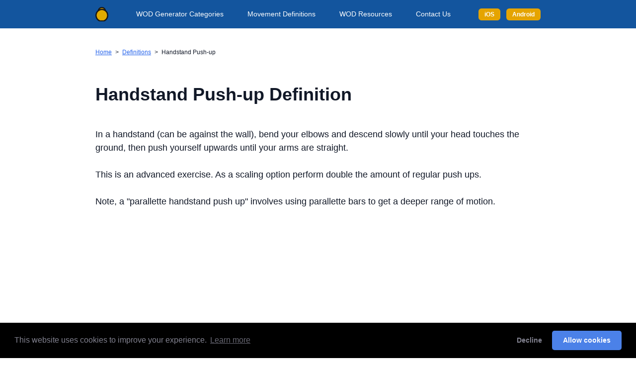

--- FILE ---
content_type: text/html; charset=utf-8
request_url: https://www.thewodgenerator.com/definitions/handstand-push-up/
body_size: 10724
content:
<!doctype html><html lang="en" class="min-h-full antialiased"><head><meta charset="utf-8"><meta name="viewport" content="width=device-width,initial-scale=1"><base href="/definitions/handstand-push-up/"><meta name="description" content="Learn how to perform a Handstand Push-up in cross-training. Full Handstand Push-up explanation and video walk through. Movement, exercise and workout definitions brought to you by The WOD Generator."><meta name="robots" content="index,follow"><meta name="googlebot" content="index,follow"><meta name="format-detection" content="telephone=no"><link rel="canonical" href="https://www.thewodgenerator.com/definitions/handstand-push-up/"><link rel="amphtml" href="https://www.thewodgenerator.com/definitions/handstand-push-up/amp.html"><title>Handstand Push-up Definition | The WOD Generator</title><link rel="apple-touch-icon" href="/static/icons/apple-touch-icon.png"><link rel="icon" type="image/png" sizes="32x32" href="/static/icons/favicon-32x32.png"><link rel="icon" type="image/png" sizes="16x16" href="/static/icons/favicon-16x16.png"><meta name="apple-itunes-app" content="app-id=964854703"><meta itemprop="name" content="Handstand Push-up Definition | The WOD Generator"><meta itemprop="description" content="Learn how to perform a Handstand Push-up in cross-training. Full Handstand Push-up explanation and video walk through. Movement, exercise and workout definitions brought to you by The WOD Generator."><meta name="twitter:card" content="summary"><meta name="twitter:title" content="Handstand Push-up Definition | The WOD Generator"><meta name="twitter:description" content="Learn how to perform a Handstand Push-up in cross-training. Full Handstand Push-up explanation and video walk through. Movement, exercise and workout definitions brought to you by The WOD Generator."><meta name="twitter:site" content=""><meta name="twitter:creator" content=""><meta name="twitter:image:src" content="https://www.thewodgenerator.com/static/meta/twitter.jpg"><meta name="twitter:dnt" content="on"><meta property="og:url" content="https://www.thewodgenerator.com/definitions/handstand-push-up/"><meta property="og:type" content="website"><meta property="og:title" content="Handstand Push-up Definition | The WOD Generator"><meta property="og:description" content="Learn how to perform a Handstand Push-up in cross-training. Full Handstand Push-up explanation and video walk through. Movement, exercise and workout definitions brought to you by The WOD Generator."><meta property="og:image" content="https://www.thewodgenerator.com/static/meta/og.jpg"><meta property="og:site_name" content="The WOD Generator"><meta property="og:locale" content="en_US"><script type="text/javascript">function toggleTheme(){"undefined"!=typeof localStorage&&("dark"===localStorage.theme||!("theme"in localStorage)&&window.matchMedia("(prefers-color-scheme: dark)").matches?document.documentElement.classList.add("dark"):document.documentElement.classList.remove("dark"))}function setDarkMode(e){"undefined"!=typeof localStorage&&(e?(localStorage.theme="dark",document.documentElement.classList.add("dark")):(localStorage.theme="light",document.documentElement.classList.remove("dark")))}toggleTheme()</script><style>*,::after,::before{box-sizing:border-box;border-width:0;border-style:solid;border-color:#e5e7eb}::after,::before{--tw-content:''}:host,html{line-height:1.5;-webkit-text-size-adjust:100%;-moz-tab-size:4;-o-tab-size:4;tab-size:4;font-family:ui-sans-serif,system-ui,sans-serif,"Apple Color Emoji","Segoe UI Emoji","Segoe UI Symbol","Noto Color Emoji";font-feature-settings:normal;font-variation-settings:normal;-webkit-tap-highlight-color:transparent}body{margin:0;line-height:inherit}hr{height:0;color:inherit;border-top-width:1px}abbr:where([title]){-webkit-text-decoration:underline dotted;text-decoration:underline dotted}h1,h2,h3,h4,h5,h6{font-size:inherit;font-weight:inherit}a{color:inherit;text-decoration:inherit}b,strong{font-weight:bolder}code,kbd,pre,samp{font-family:ui-monospace,SFMono-Regular,Menlo,Monaco,Consolas,"Liberation Mono","Courier New",monospace;font-feature-settings:normal;font-variation-settings:normal;font-size:1em}small{font-size:80%}sub,sup{font-size:75%;line-height:0;position:relative;vertical-align:baseline}sub{bottom:-.25em}sup{top:-.5em}table{text-indent:0;border-color:inherit;border-collapse:collapse}button,input,optgroup,select,textarea{font-family:inherit;font-feature-settings:inherit;font-variation-settings:inherit;font-size:100%;font-weight:inherit;line-height:inherit;letter-spacing:inherit;color:inherit;margin:0;padding:0}button,select{text-transform:none}button,input:where([type=button]),input:where([type=reset]),input:where([type=submit]){-webkit-appearance:button;background-color:transparent;background-image:none}:-moz-focusring{outline:auto}:-moz-ui-invalid{box-shadow:none}progress{vertical-align:baseline}::-webkit-inner-spin-button,::-webkit-outer-spin-button{height:auto}[type=search]{-webkit-appearance:textfield;outline-offset:-2px}::-webkit-search-decoration{-webkit-appearance:none}::-webkit-file-upload-button{-webkit-appearance:button;font:inherit}summary{display:list-item}blockquote,dd,dl,figure,h1,h2,h3,h4,h5,h6,hr,p,pre{margin:0}fieldset{margin:0;padding:0}legend{padding:0}menu,ol,ul{list-style:none;margin:0;padding:0}dialog{padding:0}textarea{resize:vertical}input::-moz-placeholder,textarea::-moz-placeholder{opacity:1;color:#9ca3af}input::placeholder,textarea::placeholder{opacity:1;color:#9ca3af}[role=button],button{cursor:pointer}:disabled{cursor:default}audio,canvas,embed,iframe,img,object,svg,video{display:block;vertical-align:middle}img,video{max-width:100%;height:auto}[hidden]{display:none}*,::after,::before{--tw-border-spacing-x:0;--tw-border-spacing-y:0;--tw-translate-x:0;--tw-translate-y:0;--tw-rotate:0;--tw-skew-x:0;--tw-skew-y:0;--tw-scale-x:1;--tw-scale-y:1;--tw-scroll-snap-strictness:proximity;--tw-ring-offset-width:0px;--tw-ring-offset-color:#fff;--tw-ring-color:rgb(59 130 246 / 0.5);--tw-ring-offset-shadow:0 0 #0000;--tw-ring-shadow:0 0 #0000;--tw-shadow:0 0 #0000;--tw-shadow-colored:0 0 #0000}::backdrop{--tw-border-spacing-x:0;--tw-border-spacing-y:0;--tw-translate-x:0;--tw-translate-y:0;--tw-rotate:0;--tw-skew-x:0;--tw-skew-y:0;--tw-scale-x:1;--tw-scale-y:1;--tw-scroll-snap-strictness:proximity;--tw-ring-offset-width:0px;--tw-ring-offset-color:#fff;--tw-ring-color:rgb(59 130 246 / 0.5);--tw-ring-offset-shadow:0 0 #0000;--tw-ring-shadow:0 0 #0000;--tw-shadow:0 0 #0000;--tw-shadow-colored:0 0 #0000}.container{width:100%}@media (min-width:640px){.container{max-width:640px}}@media (min-width:768px){.container{max-width:768px}}@media (min-width:1024px){.container{max-width:1024px}}@media (min-width:1280px){.container{max-width:1280px}}@media (min-width:1536px){.container{max-width:1536px}}.visible{visibility:visible}.fixed{position:fixed}.absolute{position:absolute}.relative{position:relative}.bottom-0{bottom:0}.left-0{left:0}.right-0{right:0}.top-0{top:0}.z-50{z-index:50}.mx-1{margin-left:.25rem;margin-right:.25rem}.mx-2{margin-left:.5rem;margin-right:.5rem}.mx-4{margin-left:1rem;margin-right:1rem}.mx-auto{margin-left:auto;margin-right:auto}.my-0{margin-top:0;margin-bottom:0}.my-1{margin-top:.25rem;margin-bottom:.25rem}.my-12{margin-top:3rem;margin-bottom:3rem}.my-2{margin-top:.5rem;margin-bottom:.5rem}.my-4{margin-top:1rem;margin-bottom:1rem}.my-8{margin-top:2rem;margin-bottom:2rem}.-mb-1{margin-bottom:-.25rem}.-mb-48{margin-bottom:-12rem}.-mr-1{margin-right:-.25rem}.mb-0{margin-bottom:0}.mb-10{margin-bottom:2.5rem}.mb-12{margin-bottom:3rem}.mb-16{margin-bottom:4rem}.mb-2{margin-bottom:.5rem}.mb-3{margin-bottom:.75rem}.mb-4{margin-bottom:1rem}.mb-40{margin-bottom:10rem}.mb-5{margin-bottom:1.25rem}.mb-6{margin-bottom:1.5rem}.mb-8{margin-bottom:2rem}.ml-0{margin-left:0}.ml-1{margin-left:.25rem}.ml-4{margin-left:1rem}.ml-auto{margin-left:auto}.mr-2{margin-right:.5rem}.mt-0{margin-top:0}.mt-1{margin-top:.25rem}.mt-10{margin-top:2.5rem}.mt-12{margin-top:3rem}.mt-2{margin-top:.5rem}.mt-24{margin-top:6rem}.mt-3{margin-top:.75rem}.mt-4{margin-top:1rem}.mt-6{margin-top:1.5rem}.mt-8{margin-top:2rem}.block{display:block}.inline-block{display:inline-block}.inline{display:inline}.flex{display:flex}.grid{display:grid}.hidden{display:none}.h-12{height:3rem}.h-4{height:1rem}.h-5{height:1.25rem}.h-6{height:1.5rem}.h-7{height:1.75rem}.h-8{height:2rem}.h-80{height:20rem}.h-9{height:2.25rem}.h-\[400px\]{height:400px}.max-h-\[350px\]{max-height:350px}.min-h-\[350px\]{min-height:350px}.min-h-\[36px\]{min-height:36px}.min-h-\[401px\]{min-height:401px}.min-h-\[450px\]{min-height:450px}.min-h-full{min-height:100%}.min-h-screen{min-height:100vh}.w-1\/2{width:50%}.w-1\/3{width:33.333333%}.w-4{width:1rem}.w-5{width:1.25rem}.w-7{width:1.75rem}.w-8{width:2rem}.w-9{width:2.25rem}.w-full{width:100%}.max-w-2xl{max-width:42rem}.max-w-3xl{max-width:48rem}.max-w-4xl{max-width:56rem}.max-w-lg{max-width:32rem}.max-w-md{max-width:28rem}.max-w-sm{max-width:24rem}.max-w-xl{max-width:36rem}.max-w-xs{max-width:20rem}.flex-1{flex:1 1 0%}.grow{flex-grow:1}@keyframes fade-up{from{opacity:0;bottom:-70px}to{opacity:1;bottom:0}}.animate-fade-up{animation:fade-up .7s}.cursor-pointer{cursor:pointer}.select-none{-webkit-user-select:none;-moz-user-select:none;user-select:none}.grid-cols-1{grid-template-columns:repeat(1,minmax(0,1fr))}.grid-cols-3{grid-template-columns:repeat(3,minmax(0,1fr))}.flex-col{flex-direction:column}.flex-wrap{flex-wrap:wrap}.items-start{align-items:flex-start}.items-center{align-items:center}.justify-start{justify-content:flex-start}.justify-center{justify-content:center}.justify-between{justify-content:space-between}.gap-4{gap:1rem}.gap-6{gap:1.5rem}.space-x-3>:not([hidden])~:not([hidden]){--tw-space-x-reverse:0;margin-right:calc(.75rem * var(--tw-space-x-reverse));margin-left:calc(.75rem * calc(1 - var(--tw-space-x-reverse)))}.space-y-3>:not([hidden])~:not([hidden]){--tw-space-y-reverse:0;margin-top:calc(.75rem * calc(1 - var(--tw-space-y-reverse)));margin-bottom:calc(.75rem * var(--tw-space-y-reverse))}.space-y-4>:not([hidden])~:not([hidden]){--tw-space-y-reverse:0;margin-top:calc(1rem * calc(1 - var(--tw-space-y-reverse)));margin-bottom:calc(1rem * var(--tw-space-y-reverse))}.space-y-5>:not([hidden])~:not([hidden]){--tw-space-y-reverse:0;margin-top:calc(1.25rem * calc(1 - var(--tw-space-y-reverse)));margin-bottom:calc(1.25rem * var(--tw-space-y-reverse))}.overflow-hidden{overflow:hidden}.overflow-y-auto{overflow-y:auto}.rounded{border-radius:.25rem}.rounded-full{border-radius:9999px}.rounded-lg{border-radius:.5rem}.rounded-md{border-radius:.375rem}.rounded-sm{border-radius:.125rem}.rounded-xl{border-radius:.75rem}.border{border-width:1px}.border-2{border-width:2px}.border-b{border-bottom-width:1px}.border-t{border-top-width:1px}.border-blue-300{--tw-border-opacity:1;border-color:rgb(147 197 253 / var(--tw-border-opacity))}.border-blue-900{--tw-border-opacity:1;border-color:rgb(30 58 138 / var(--tw-border-opacity))}.border-gray-100{--tw-border-opacity:1;border-color:rgb(243 244 246 / var(--tw-border-opacity))}.border-gray-200{--tw-border-opacity:1;border-color:rgb(229 231 235 / var(--tw-border-opacity))}.border-gray-300{--tw-border-opacity:1;border-color:rgb(209 213 219 / var(--tw-border-opacity))}.border-gray-700{--tw-border-opacity:1;border-color:rgb(55 65 81 / var(--tw-border-opacity))}.border-green-500{--tw-border-opacity:1;border-color:rgb(34 197 94 / var(--tw-border-opacity))}.border-navy-500{--tw-border-opacity:1;border-color:rgb(19 85 158 / var(--tw-border-opacity))}.bg-blue-200{--tw-bg-opacity:1;background-color:rgb(191 219 254 / var(--tw-bg-opacity))}.bg-gray-100{--tw-bg-opacity:1;background-color:rgb(243 244 246 / var(--tw-bg-opacity))}.bg-gray-200{--tw-bg-opacity:1;background-color:rgb(229 231 235 / var(--tw-bg-opacity))}.bg-gray-800{--tw-bg-opacity:1;background-color:rgb(31 41 55 / var(--tw-bg-opacity))}.bg-green-100{--tw-bg-opacity:1;background-color:rgb(220 252 231 / var(--tw-bg-opacity))}.bg-green-200{--tw-bg-opacity:1;background-color:rgb(187 247 208 / var(--tw-bg-opacity))}.bg-navy-100{--tw-bg-opacity:1;background-color:rgb(231 238 245 / var(--tw-bg-opacity))}.bg-navy-500{--tw-bg-opacity:1;background-color:rgb(19 85 158 / var(--tw-bg-opacity))}.bg-navy-800{--tw-bg-opacity:1;background-color:rgb(11 51 95 / var(--tw-bg-opacity))}.bg-navy-900{--tw-bg-opacity:1;background-color:rgb(9 42 77 / var(--tw-bg-opacity))}.bg-white{--tw-bg-opacity:1;background-color:rgb(255 255 255 / var(--tw-bg-opacity))}.fill-current{fill:currentColor}.stroke-current{stroke:currentColor}.px-0{padding-left:0;padding-right:0}.px-1{padding-left:.25rem;padding-right:.25rem}.px-2{padding-left:.5rem;padding-right:.5rem}.px-3{padding-left:.75rem;padding-right:.75rem}.px-4{padding-left:1rem;padding-right:1rem}.px-5{padding-left:1.25rem;padding-right:1.25rem}.px-6{padding-left:1.5rem;padding-right:1.5rem}.py-1{padding-top:.25rem;padding-bottom:.25rem}.py-2{padding-top:.5rem;padding-bottom:.5rem}.py-20{padding-top:5rem;padding-bottom:5rem}.py-24{padding-top:6rem;padding-bottom:6rem}.py-3{padding-top:.75rem;padding-bottom:.75rem}.py-4{padding-top:1rem;padding-bottom:1rem}.py-6{padding-top:1.5rem;padding-bottom:1.5rem}.py-8{padding-top:2rem;padding-bottom:2rem}.pb-16{padding-bottom:4rem}.pb-4{padding-bottom:1rem}.pb-6{padding-bottom:1.5rem}.pb-8{padding-bottom:2rem}.pl-4{padding-left:1rem}.pt-10{padding-top:2.5rem}.pt-16{padding-top:4rem}.pt-24{padding-top:6rem}.pt-4{padding-top:1rem}.pt-6{padding-top:1.5rem}.pt-8{padding-top:2rem}.text-left{text-align:left}.text-center{text-align:center}.font-serif{font-family:avenir next,avenir,sans-serif}.text-2xl{font-size:1.5rem;line-height:2rem}.text-3xl{font-size:1.875rem;line-height:2.25rem}.text-4xl{font-size:2.25rem;line-height:2.5rem}.text-base{font-size:1rem;line-height:1.5rem}.text-lg{font-size:1.125rem;line-height:1.75rem}.text-sm{font-size:.875rem;line-height:1.25rem}.text-xl{font-size:1.25rem;line-height:1.75rem}.text-xs{font-size:.75rem;line-height:1rem}.font-medium{font-weight:500}.font-semibold{font-weight:600}.uppercase{text-transform:uppercase}.capitalize{text-transform:capitalize}.italic{font-style:italic}.leading-normal{line-height:1.5}.leading-relaxed{line-height:1.625}.leading-tight{line-height:1.25}.text-blue-500{--tw-text-opacity:1;color:rgb(59 130 246 / var(--tw-text-opacity))}.text-blue-600{--tw-text-opacity:1;color:rgb(37 99 235 / var(--tw-text-opacity))}.text-gray-500{--tw-text-opacity:1;color:rgb(107 114 128 / var(--tw-text-opacity))}.text-gray-600{--tw-text-opacity:1;color:rgb(75 85 99 / var(--tw-text-opacity))}.text-gray-700{--tw-text-opacity:1;color:rgb(55 65 81 / var(--tw-text-opacity))}.text-gray-900{--tw-text-opacity:1;color:rgb(17 24 39 / var(--tw-text-opacity))}.text-green-600{--tw-text-opacity:1;color:rgb(22 163 74 / var(--tw-text-opacity))}.text-green-700{--tw-text-opacity:1;color:rgb(21 128 61 / var(--tw-text-opacity))}.text-navy-900{--tw-text-opacity:1;color:rgb(9 42 77 / var(--tw-text-opacity))}.text-white{--tw-text-opacity:1;color:rgb(255 255 255 / var(--tw-text-opacity))}.underline{text-decoration-line:underline}.antialiased{-webkit-font-smoothing:antialiased;-moz-osx-font-smoothing:grayscale}.opacity-0{opacity:0}.opacity-75{opacity:.75}.shadow{--tw-shadow:0 1px 3px 0 rgb(0 0 0 / 0.1),0 1px 2px -1px rgb(0 0 0 / 0.1);--tw-shadow-colored:0 1px 3px 0 var(--tw-shadow-color),0 1px 2px -1px var(--tw-shadow-color);box-shadow:var(--tw-ring-offset-shadow,0 0 #0000),var(--tw-ring-shadow,0 0 #0000),var(--tw-shadow)}.shadow-sm{--tw-shadow:0 1px 2px 0 rgb(0 0 0 / 0.05);--tw-shadow-colored:0 1px 2px 0 var(--tw-shadow-color);box-shadow:var(--tw-ring-offset-shadow,0 0 #0000),var(--tw-ring-shadow,0 0 #0000),var(--tw-shadow)}.outline-none{outline:2px solid transparent;outline-offset:2px}.ring{--tw-ring-offset-shadow:var(--tw-ring-inset) 0 0 0 var(--tw-ring-offset-width) var(--tw-ring-offset-color);--tw-ring-shadow:var(--tw-ring-inset) 0 0 0 calc(3px + var(--tw-ring-offset-width)) var(--tw-ring-color);box-shadow:var(--tw-ring-offset-shadow),var(--tw-ring-shadow),var(--tw-shadow,0 0 #0000)}.filter{filter:var(--tw-blur) var(--tw-brightness) var(--tw-contrast) var(--tw-grayscale) var(--tw-hue-rotate) var(--tw-invert) var(--tw-saturate) var(--tw-sepia) var(--tw-drop-shadow)}.skip-link{clip:rect(1px,1px,1px,1px);display:block;height:1px;overflow:hidden;position:absolute;width:1px;top:1rem;left:1rem;z-index:999}.skip-link:focus{clip:auto;height:auto;overflow:visible;width:auto}.transition{transition:.25s color ease-out}.link,.show-email{cursor:pointer;font-weight:500;--tw-text-opacity:1;color:rgb(37 99 235 / var(--tw-text-opacity));text-decoration-line:none;transition-property:color,background-color,border-color,text-decoration-color,fill,stroke,opacity,box-shadow,transform,filter,-webkit-backdrop-filter;transition-property:color,background-color,border-color,text-decoration-color,fill,stroke,opacity,box-shadow,transform,filter,backdrop-filter;transition-property:color,background-color,border-color,text-decoration-color,fill,stroke,opacity,box-shadow,transform,filter,backdrop-filter,-webkit-backdrop-filter;transition-timing-function:cubic-bezier(.4,0,.2,1);transition-duration:150ms;transition:.25s color ease-out}.link:hover,.show-email:hover{opacity:.8}.link:is(.dark*),.show-email:is(.dark*){--tw-text-opacity:1;color:rgb(255 190 25 / var(--tw-text-opacity))}.breadcrumb{cursor:pointer;font-weight:500;--tw-text-opacity:1;color:rgb(37 99 235 / var(--tw-text-opacity));text-decoration-line:underline;transition-property:color,background-color,border-color,text-decoration-color,fill,stroke,opacity,box-shadow,transform,filter,-webkit-backdrop-filter;transition-property:color,background-color,border-color,text-decoration-color,fill,stroke,opacity,box-shadow,transform,filter,backdrop-filter;transition-property:color,background-color,border-color,text-decoration-color,fill,stroke,opacity,box-shadow,transform,filter,backdrop-filter,-webkit-backdrop-filter;transition-timing-function:cubic-bezier(.4,0,.2,1);transition-duration:150ms;transition:.25s color ease-out}.breadcrumb:hover{opacity:.75}.breadcrumb:is(.dark*){--tw-text-opacity:1;color:rgb(255 190 25 / var(--tw-text-opacity))}a.footer-link{--tw-text-opacity:1;color:rgb(255 255 255 / var(--tw-text-opacity));text-decoration-line:underline}a.footer-link:hover{opacity:.75}.button{display:inline-block;cursor:pointer;border-radius:.375rem;--tw-bg-opacity:1;background-color:rgb(229 164 0 / var(--tw-bg-opacity));padding-left:1.5rem;padding-right:1.5rem;padding-top:.5rem;padding-bottom:.5rem;text-align:center;font-size:1rem;line-height:1.5rem;font-weight:600;--tw-text-opacity:1;color:rgb(255 255 255 / var(--tw-text-opacity));text-decoration-line:none;outline:2px solid transparent;outline-offset:2px}.button:hover{--tw-text-opacity:1;color:rgb(255 255 255 / var(--tw-text-opacity));opacity:.9}.button.hollow{border-width:2px;--tw-border-opacity:1;border-color:rgb(178 127 0 / var(--tw-border-opacity));--tw-bg-opacity:1;background-color:rgb(255 255 255 / var(--tw-bg-opacity));--tw-text-opacity:1;color:rgb(178 127 0 / var(--tw-text-opacity))}.button.hollow:hover{--tw-border-opacity:1;border-color:rgb(229 164 0 / var(--tw-border-opacity));--tw-bg-opacity:1;background-color:rgb(229 164 0 / var(--tw-bg-opacity));--tw-text-opacity:1;color:rgb(255 255 255 / var(--tw-text-opacity))}.button.hollow:is(.dark*){--tw-border-opacity:1;border-color:rgb(229 164 0 / var(--tw-border-opacity));--tw-bg-opacity:1;background-color:rgb(31 41 55 / var(--tw-bg-opacity));--tw-text-opacity:1;color:rgb(229 164 0 / var(--tw-text-opacity))}.button.hollow:hover:is(.dark*){--tw-border-opacity:1;border-color:rgb(229 164 0 / var(--tw-border-opacity));--tw-bg-opacity:1;background-color:rgb(229 164 0 / var(--tw-bg-opacity));--tw-text-opacity:1;color:rgb(255 255 255 / var(--tw-text-opacity))}.button.secondary{--tw-bg-opacity:1;background-color:rgb(96 165 250 / var(--tw-bg-opacity))}.button.secondary:hover{--tw-bg-opacity:1;background-color:rgb(37 99 235 / var(--tw-bg-opacity))}.button.block{width:100%;text-align:center}.button.small{padding-left:.75rem;padding-right:.75rem;padding-top:.25rem;padding-bottom:.25rem}.button.navigation-button{padding-left:.75rem;padding-right:.75rem;padding-top:.25rem;padding-bottom:.25rem;font-size:.75rem;line-height:1rem}.button.large{padding-top:1rem;padding-bottom:1rem;padding-left:2rem;padding-right:2rem;font-size:1.25rem;line-height:1.75rem}.resource-item{display:flex;flex:1 1 0%;align-items:center;justify-content:center;overflow:hidden;border-radius:.5rem;border-width:1px;--tw-border-opacity:1;border-color:rgb(253 224 71 / var(--tw-border-opacity));--tw-bg-opacity:1;background-color:rgb(254 252 232 / var(--tw-bg-opacity));padding-top:1rem;padding-bottom:1rem;padding-left:1.25rem;padding-right:1.25rem;--tw-text-opacity:1;color:rgb(17 77 142 / var(--tw-text-opacity))}.resource-item:hover{opacity:.8}.resource-item:is(.dark*){--tw-border-opacity:1;border-color:rgb(156 163 175 / var(--tw-border-opacity));--tw-bg-opacity:1;background-color:rgb(55 65 81 / var(--tw-bg-opacity));--tw-text-opacity:1;color:rgb(255 190 25 / var(--tw-text-opacity))}@media (min-width:640px){.resource-item{padding-left:2rem;padding-right:2rem}}input[type=checkbox]:not(:checked)+span{--tw-text-opacity:1;color:rgb(107 114 128 / var(--tw-text-opacity))}#loading{margin:50px auto;width:60px;height:40px;text-align:center;font-size:10px}#loading>div{height:100%;width:6px;margin:0 1px;display:inline-block;animation:sk-stretchdelay 1.2s infinite ease-in-out}#loading .rect2{animation-delay:-1.1s}#loading .rect3{animation-delay:-1s}#loading .rect4{animation-delay:-.9s}#loading .rect5{animation-delay:-.8s}@keyframes sk-stretchdelay{0%,100%,40%{transform:scaleY(.4);-webkit-transform:scaleY(.4)}20%{transform:scaleY(1);-webkit-transform:scaleY(1)}}.new-checkbox{-webkit-appearance:none;padding-top:89px;width:38%;height:120px;border:3px solid green}.new-checkbox:checked{border:3px solid red}#checkLong{text-align:center;background:#fff url(/static/images/equip_gen/f_long.png) no-repeat 50% 50%;background-size:75px;background-position-y:11px}#checkWall{text-align:center;background:#fff url(/static/images/equip_gen/f_wall.png) no-repeat 50% 50%;background-size:75px;background-position-y:11px}#checkKB{text-align:center;background:#fff url(/static/images/equip_gen/f_weight.png) no-repeat 50% 50%;background-size:75px;background-position-y:11px}#checkPull{text-align:center;background:#fff url(/static/images/equip_gen/f_pullup.png) no-repeat 50% 50%;background-size:75px;background-position-y:11px}#checkSkip{text-align:center;background:#fff url(/static/images/equip_gen/f_skip.png) no-repeat 50% 50%;background-size:75px;background-position-y:11px}#checkRun{text-align:center;background:#fff url(/static/images/equip_gen/f_run.png) no-repeat 50% 50%;background-size:75px;background-position-y:11px}#checkLong:checked{opacity:.55;background:#fff url(/static/images/equip_gen/f_long.png) no-repeat 50% 50%;background-size:75px;background-position-y:11px}#checkWall:checked{opacity:.55;background:#fff url(/static/images/equip_gen/f_wall.png) no-repeat 50% 50%;background-size:75px;background-position-y:11px}#checkKB:checked{opacity:.55;background:#fff url(/static/images/equip_gen/f_weight.png) no-repeat 50% 50%;background-size:75px;background-position-y:11px}#checkPull:checked{opacity:.55;background:#fff url(/static/images/equip_gen/f_pullup.png) no-repeat 50% 50%;background-size:75px;background-position-y:11px}#checkSkip:checked{opacity:.55;background:#fff url(/static/images/equip_gen/f_skip.png) no-repeat 50% 50%;background-size:75px;background-position-y:11px}#checkRun:checked{opacity:.55;background:#fff url(/static/images/equip_gen/f_run.png) no-repeat 50% 50%;background-size:75px;background-position-y:11px}#checkLong:after{content:'Long';font-weight:700;font-size:13px;font-family:'Helvetica Neue';color:#5c5c5c}#checkWall:after{content:'Handstands';font-weight:700;font-size:13px;font-family:'Helvetica Neue';color:#5c5c5c}#checkKB:after{content:'Weights';font-weight:700;font-size:13px;font-family:'Helvetica Neue';color:#5c5c5c}#checkPull:after{content:'Pull-ups';font-weight:700;font-size:13px;font-family:'Helvetica Neue';color:#5c5c5c}#checkSkip:after{content:'Skipping';font-weight:700;font-size:13px;font-family:'Helvetica Neue';color:#5c5c5c}#checkRun:after{content:'Running';font-weight:700;font-size:13px;font-family:'Helvetica Neue';color:#5c5c5c}nav .menu{clear:both;max-height:0;transition:max-height .2s ease-out}@media (min-width:48em){nav .menu{max-height:none}}nav .menu-icon .navicon{height:2px;transition:background .2s ease-out;width:18px}nav .menu-icon .navicon:after,nav .menu-icon .navicon:before{background:#fff;content:'';display:block;height:100%;position:absolute;transition:all .2s ease-out;width:100%}nav .menu-icon .navicon:before{top:5px}nav .menu-icon .navicon:after{top:-5px}nav .menu-btn:checked~.menu{max-height:280px}nav .menu-btn:checked~.menu-icon .navicon{background:0 0}nav .menu-btn:checked~.menu-icon .navicon:before{transform:rotate(-45deg)}nav .menu-btn:checked~.menu-icon .navicon:after{transform:rotate(45deg)}nav .menu-btn:checked~.menu-icon:not(.steps) .navicon:after,nav .menu-btn:checked~.menu-icon:not(.steps) .navicon:before{top:0}h1,h2,h3,h4,h5,h6{margin-top:0;margin-bottom:1.5rem;font-weight:500;line-height:2}.page-title{font-size:2.25rem;line-height:2.5rem;font-weight:600;line-height:1.5}.caption{margin-top:-.75rem;font-size:.875rem;line-height:1.25rem;font-style:italic}p{margin-bottom:1.5rem}p.intro{margin-bottom:2.5rem;border-bottom-width:1px;--tw-border-opacity:1;border-color:rgb(229 231 235 / var(--tw-border-opacity));padding-bottom:2.5rem;font-size:1.5rem;line-height:2rem;font-weight:300;--tw-text-opacity:1;color:rgb(107 114 128 / var(--tw-text-opacity))}@media (min-width:768px){p.intro{font-size:1.875rem;line-height:2.25rem}}.post>h2,.post>h3,.post>h4{margin-top:3rem}.post a:not(.button){cursor:pointer;font-weight:500;--tw-text-opacity:1;color:rgb(37 99 235 / var(--tw-text-opacity));text-decoration-line:none;transition-property:color,background-color,border-color,text-decoration-color,fill,stroke,opacity,box-shadow,transform,filter,-webkit-backdrop-filter;transition-property:color,background-color,border-color,text-decoration-color,fill,stroke,opacity,box-shadow,transform,filter,backdrop-filter;transition-property:color,background-color,border-color,text-decoration-color,fill,stroke,opacity,box-shadow,transform,filter,backdrop-filter,-webkit-backdrop-filter;transition-timing-function:cubic-bezier(.4,0,.2,1);transition-duration:150ms;transition:.25s color ease-out}.post a:not(.button):hover{opacity:.8}.post a:not(.button):is(.dark*){--tw-text-opacity:1;color:rgb(255 190 25 / var(--tw-text-opacity))}.post strong{font-weight:600}.post>h2,.release-notes h2{font-size:1.875rem;line-height:2.25rem}.post>h3,.release-notes h3{font-size:1.5rem;line-height:2rem}.release-notes h3{margin-top:1.5rem}.release-notes p,.release-notes ul{font-size:1rem;line-height:1.5rem}.post>ul,.release-notes ul{margin-bottom:1.5rem;list-style-position:inside;list-style-type:disc}.post:not(.release-notes)>ul{margin-bottom:3rem}.post>ol{margin-bottom:.75rem;list-style-position:inside;list-style-type:decimal}.post li{line-height:2}.post>img{margin-left:auto;margin-right:auto;margin-top:2rem;margin-bottom:1rem;width:100%;max-width:32rem}.post>.credit{text-align:center;font-size:.875rem;line-height:1.25rem;font-style:italic}.toc ol,.toc ul{list-style-position:inside;list-style-type:decimal}.release-notes ol ol,.release-notes ul ul,.toc ol ol,.toc ul ul{margin-left:1rem;margin-bottom:0}.toc li{line-height:1.625}html{scroll-behavior:smooth}#banner #close-btn:checked~.banner{display:none}:target:before{content:'';display:block;height:100px;margin:-100px 0 0}details>summary{list-style:none}details[open] summary img{--tw-rotate:90deg;transform:translate(var(--tw-translate-x),var(--tw-translate-y)) rotate(var(--tw-rotate)) skewX(var(--tw-skew-x)) skewY(var(--tw-skew-y)) scaleX(var(--tw-scale-x)) scaleY(var(--tw-scale-y))}details summary::-webkit-details-marker{display:none}#wDetail b{font-weight:600}.hover\:border-blue-500:hover{--tw-border-opacity:1;border-color:rgb(59 130 246 / var(--tw-border-opacity))}.hover\:bg-blue-100:hover{--tw-bg-opacity:1;background-color:rgb(219 234 254 / var(--tw-bg-opacity))}.hover\:bg-blue-500:hover{--tw-bg-opacity:1;background-color:rgb(59 130 246 / var(--tw-bg-opacity))}.hover\:text-blue-500:hover{--tw-text-opacity:1;color:rgb(59 130 246 / var(--tw-text-opacity))}.hover\:text-white:hover{--tw-text-opacity:1;color:rgb(255 255 255 / var(--tw-text-opacity))}.hover\:opacity-70:hover{opacity:.7}.hover\:opacity-75:hover{opacity:.75}.hover\:opacity-80:hover{opacity:.8}.dark\:flex:is(.dark*){display:flex}.dark\:hidden:is(.dark*){display:none}.dark\:rounded-lg:is(.dark*){border-radius:.5rem}.dark\:border:is(.dark*){border-width:1px}.dark\:border-gray-400:is(.dark*){--tw-border-opacity:1;border-color:rgb(156 163 175 / var(--tw-border-opacity))}.dark\:border-yellow-400:is(.dark*){--tw-border-opacity:1;border-color:rgb(250 204 21 / var(--tw-border-opacity))}.dark\:bg-black:is(.dark*){--tw-bg-opacity:1;background-color:rgb(0 0 0 / var(--tw-bg-opacity))}.dark\:bg-gray-300:is(.dark*){--tw-bg-opacity:1;background-color:rgb(209 213 219 / var(--tw-bg-opacity))}.dark\:bg-gray-600:is(.dark*){--tw-bg-opacity:1;background-color:rgb(75 85 99 / var(--tw-bg-opacity))}.dark\:bg-gray-700:is(.dark*){--tw-bg-opacity:1;background-color:rgb(55 65 81 / var(--tw-bg-opacity))}.dark\:bg-gray-800:is(.dark*){--tw-bg-opacity:1;background-color:rgb(31 41 55 / var(--tw-bg-opacity))}.dark\:bg-gray-900:is(.dark*){--tw-bg-opacity:1;background-color:rgb(17 24 39 / var(--tw-bg-opacity))}.dark\:bg-white:is(.dark*){--tw-bg-opacity:1;background-color:rgb(255 255 255 / var(--tw-bg-opacity))}.dark\:bg-yellow-300:is(.dark*){--tw-bg-opacity:1;background-color:rgb(253 224 71 / var(--tw-bg-opacity))}.dark\:p-2:is(.dark*){padding:.5rem}.dark\:text-gray-300:is(.dark*){--tw-text-opacity:1;color:rgb(209 213 219 / var(--tw-text-opacity))}.dark\:text-gray-400:is(.dark*){--tw-text-opacity:1;color:rgb(156 163 175 / var(--tw-text-opacity))}.dark\:text-gray-900:is(.dark*){--tw-text-opacity:1;color:rgb(17 24 39 / var(--tw-text-opacity))}.dark\:text-orange-400:is(.dark*){--tw-text-opacity:1;color:rgb(255 190 25 / var(--tw-text-opacity))}.dark\:text-white:is(.dark*){--tw-text-opacity:1;color:rgb(255 255 255 / var(--tw-text-opacity))}.dark\:hover\:bg-gray-600:hover:is(.dark*){--tw-bg-opacity:1;background-color:rgb(75 85 99 / var(--tw-bg-opacity))}@media (min-width:640px){.sm\:ml-12{margin-left:3rem}.sm\:mt-12{margin-top:3rem}.sm\:block{display:block}.sm\:flex{display:flex}.sm\:hidden{display:none}.sm\:h-8{height:2rem}.sm\:h-\[450px\]{height:450px}.sm\:max-h-\[500px\]{max-height:500px}.sm\:min-h-\[500px\]{min-height:500px}.sm\:grid-cols-2{grid-template-columns:repeat(2,minmax(0,1fr))}.sm\:grid-cols-3{grid-template-columns:repeat(3,minmax(0,1fr))}.sm\:flex-row{flex-direction:row}.sm\:gap-12{gap:3rem}.sm\:space-x-12>:not([hidden])~:not([hidden]){--tw-space-x-reverse:0;margin-right:calc(3rem * var(--tw-space-x-reverse));margin-left:calc(3rem * calc(1 - var(--tw-space-x-reverse)))}.sm\:space-x-4>:not([hidden])~:not([hidden]){--tw-space-x-reverse:0;margin-right:calc(1rem * var(--tw-space-x-reverse));margin-left:calc(1rem * calc(1 - var(--tw-space-x-reverse)))}.sm\:space-y-0>:not([hidden])~:not([hidden]){--tw-space-y-reverse:0;margin-top:calc(0px * calc(1 - var(--tw-space-y-reverse)));margin-bottom:calc(0px * var(--tw-space-y-reverse))}.sm\:text-5xl{font-size:3rem;line-height:1}.sm\:text-sm{font-size:.875rem;line-height:1.25rem}}@media (min-width:768px){.md\:mx-2{margin-left:.5rem;margin-right:.5rem}.md\:mb-0{margin-bottom:0}.md\:mb-12{margin-bottom:3rem}.md\:mr-12{margin-right:3rem}.md\:mr-2{margin-right:.5rem}.md\:mt-0{margin-top:0}.md\:mt-16{margin-top:4rem}.md\:mt-20{margin-top:5rem}.md\:mt-8{margin-top:2rem}.md\:block{display:block}.md\:inline-block{display:inline-block}.md\:flex{display:flex}.md\:grid{display:grid}.md\:hidden{display:none}.md\:w-2\/5{width:40%}.md\:w-3\/5{width:60%}.md\:max-w-lg{max-width:32rem}.md\:grid-cols-3{grid-template-columns:repeat(3,minmax(0,1fr))}.md\:flex-row{flex-direction:row}.md\:flex-row-reverse{flex-direction:row-reverse}.md\:items-start{align-items:flex-start}.md\:items-center{align-items:center}.md\:justify-start{justify-content:flex-start}.md\:justify-between{justify-content:space-between}.md\:gap-8{gap:2rem}.md\:space-x-3>:not([hidden])~:not([hidden]){--tw-space-x-reverse:0;margin-right:calc(.75rem * var(--tw-space-x-reverse));margin-left:calc(.75rem * calc(1 - var(--tw-space-x-reverse)))}.md\:space-x-5>:not([hidden])~:not([hidden]){--tw-space-x-reverse:0;margin-right:calc(1.25rem * var(--tw-space-x-reverse));margin-left:calc(1.25rem * calc(1 - var(--tw-space-x-reverse)))}.md\:space-y-0>:not([hidden])~:not([hidden]){--tw-space-y-reverse:0;margin-top:calc(0px * calc(1 - var(--tw-space-y-reverse)));margin-bottom:calc(0px * var(--tw-space-y-reverse))}.md\:rounded-lg{border-radius:.5rem}.md\:border{border-width:1px}.md\:bg-gray-100{--tw-bg-opacity:1;background-color:rgb(243 244 246 / var(--tw-bg-opacity))}.md\:px-2{padding-left:.5rem;padding-right:.5rem}.md\:py-16{padding-top:4rem;padding-bottom:4rem}.md\:py-3{padding-top:.75rem;padding-bottom:.75rem}.md\:py-32{padding-top:8rem;padding-bottom:8rem}.md\:pl-16{padding-left:4rem}.md\:pr-12{padding-right:3rem}.md\:pr-4{padding-right:1rem}.md\:pt-32{padding-top:8rem}.md\:text-left{text-align:left}.md\:text-center{text-align:center}}@media (min-width:1024px){.lg\:mx-0{margin-left:0;margin-right:0}.lg\:mb-0{margin-bottom:0}.lg\:flex{display:flex}.lg\:hidden{display:none}.lg\:max-h-\[600px\]{max-height:600px}.lg\:min-h-\[600px\]{min-height:600px}.lg\:flex-row{flex-direction:row}.lg\:space-x-3>:not([hidden])~:not([hidden]){--tw-space-x-reverse:0;margin-right:calc(.75rem * var(--tw-space-x-reverse));margin-left:calc(.75rem * calc(1 - var(--tw-space-x-reverse)))}.lg\:space-y-0>:not([hidden])~:not([hidden]){--tw-space-y-reverse:0;margin-top:calc(0px * calc(1 - var(--tw-space-y-reverse)));margin-bottom:calc(0px * var(--tw-space-y-reverse))}.lg\:px-0{padding-left:0;padding-right:0}.lg\:text-left{text-align:left}}.cc-revoke{display:none!important}</style></head><body class="min-h-full font-serif text-lg leading-normal bg-white text-gray-900 dark:bg-gray-800 dark:text-white"><header id="header" class="header bg-navy-500 dark:bg-black py-2 px-4 w-full fixed z-50" role="banner"><div class="max-w-4xl mx-auto flex justify-between items-center relative min-h-[36px]"><a class="hidden sm:flex items-center hover:opacity-75 h-9 w-9" href="/" aria-label="Back to home"><img src="/static/icons/icon-180.png" height="36" width="33" class="w-full"></a><nav class="md:flex w-full ml-0 sm:ml-12 md:mr-12"><input class="menu-btn hidden" type="checkbox" id="menu-btn"> <label class="menu-icon cursor-pointer absolute py-4 pl-4 md:pr-4 select-none right-0 top-0 md:hidden" for="menu-btn"><span class="navicon block relative bg-white"></span></label> <a class="sm:hidden flex items-center hover:opacity-75 h-7 w-7" href="/" aria-label="Back to home"><img src="/static/icons/icon-180.png" height="36" width="33" class="w-full"></a><div class="menu flex flex-col md:flex-row items-start md:items-center justify-between text-left md:text-center overflow-hidden w-full leading-tight max-w-2xl text-xs sm:text-sm"><a href="/category/" class="navigation-link leading-tight md:block py-3 px-0 md:px-2 hover:opacity-70 text-white font-medium">WOD Generator Categories </a><a href="/definitions/" class="navigation-link leading-tight md:block py-3 px-0 md:px-2 hover:opacity-70 text-white font-medium">Movement Definitions </a><a href="/mobile-apps/" class="navigation-link leading-tight md:block py-3 px-0 md:px-2 hover:opacity-70 text-white font-medium md:hidden">Mobile Apps </a><a href="/resources/" class="navigation-link leading-tight md:block py-3 px-0 md:px-2 hover:opacity-70 text-white font-medium">WOD Resources </a><a href="/contact-us/" class="navigation-link leading-tight md:block py-3 px-0 md:px-2 hover:opacity-70 text-white font-medium">Contact Us</a><div class="md:hidden"><div><a class="button navigation-button mb-3 mt-1" target="_blank" data-label="Download iOS" href="https://itunes.apple.com/us/app/wod-generator/id964854703?ls=1&amp;mt=8">Download for iOS</a></div><div><a class="button navigation-button mb-3" target="_blank" data-label="Download Android" href="https://play.google.com/store/apps/details?id=com.henhub.wod">Download for Android</a></div></div></div></nav><div class="hidden md:flex flex-col md:flex-row items-center justify-center space-y-3 md:space-y-0 md:space-x-3"><a class="button navigation-button" target="_blank" data-label="Download iOS" href="https://itunes.apple.com/us/app/wod-generator/id964854703?ls=1&amp;mt=8">iOS</a> <a class="button navigation-button" target="_blank" data-label="Download Android" href="https://play.google.com/store/apps/details?id=com.henhub.wod">Android</a></div></div></header><div class="px-4"><div class="max-w-4xl w-full mx-auto pt-24 mb-16"><div class="mb-16"><main class="main container mx-auto max-w-4xl"><div class="mb-12 text-xs leading-relaxed"><a href="/" class="breadcrumb">Home</a> <span class="mx-1">&gt;</span> <a href="/definitions" class="breadcrumb">Definitions</a> <span class="mx-1">&gt;</span> <span>Handstand Push-up</span></div><h1 class="page-title">Handstand Push-up Definition</h1><p class="mt-10">In a handstand (can be against the wall), bend your elbows and descend slowly until your head touches the ground, then push yourself upwards until your arms are straight.<br><br>This is an advanced exercise. As a scaling option perform double the amount of regular push ups.<br><br>Note, a "parallette handstand push up" involves using parallette bars to get a deeper range of motion.</p><div class="my-12 max-w-2xl"><iframe class="w-full max-w-2xl" width="100%" height="315" src="https://www.youtube.com/embed/_z6JgP219T8" frameborder="0" allowfullscreen></iframe><p class="text-sm mt-3">Video credit: <a target="_blank" class="link" href="http://youtube.com/watch?v=_z6JgP219T8">youtube.com</a></p></div><div class="flex flex-col items-start space-y-4"><a href="/definitions" class="button hollow">See all definitions</a></div></main></div></div></div><section class="text-center px-6 pt-16 overflow-hidden bg-navy-100 dark:bg-gray-600"><h2 class="text-4xl font-semibold">Download our Mobile Apps</h2><p class="mt-4 mb-6 text-center max-w-2xl mx-auto"><span class="font-medium">Over 10,000 additional WODs, a timer, workout log, equipment filters</span> and much more! Download for free on iOS and Android. See <a href="/mobile-apps" class="link">all features here</a>.</p><div class="mb-12"><div class="flex flex-col sm:flex-row space-y-4 sm:space-y-0 sm:space-x-4 items-center justify-center"><a href="https://itunes.apple.com/us/app/wod-generator/id964854703?ls=1&amp;mt=8" class="hover:opacity-75" target="_blank" data-label="Download iOS"><img class="h-12" width="144" height="48" src="/static/images/download-on-app-store.svg"> </a><a href="https://play.google.com/store/apps/details?id=com.henhub.wod" class="hover:opacity-75" target="_blank" data-label="Download Android"><img class="h-12" width="161" height="48" src="/static/images/download-on-google-play.png"></a></div><div class="mt-3 mb-2 flex items-center justify-center"><svg class="fill-current w-7 h-7" xmlns="http://www.w3.org/2000/svg" viewBox="0 0 24 24" width="28" height="28"><path d="M12 17.27L18.18 21l-1.64-7.03L22 9.24l-7.19-.61L12 2 9.19 8.63 2 9.24l5.46 4.73L5.82 21z "></path></svg> <svg class="fill-current w-7 h-7" xmlns="http://www.w3.org/2000/svg" viewBox="0 0 24 24" width="28" height="28"><path d="M12 17.27L18.18 21l-1.64-7.03L22 9.24l-7.19-.61L12 2 9.19 8.63 2 9.24l5.46 4.73L5.82 21z "></path></svg> <svg class="fill-current w-7 h-7" xmlns="http://www.w3.org/2000/svg" viewBox="0 0 24 24" width="28" height="28"><path d="M12 17.27L18.18 21l-1.64-7.03L22 9.24l-7.19-.61L12 2 9.19 8.63 2 9.24l5.46 4.73L5.82 21z "></path></svg> <svg class="fill-current w-7 h-7" xmlns="http://www.w3.org/2000/svg" viewBox="0 0 24 24" width="28" height="28"><path d="M12 17.27L18.18 21l-1.64-7.03L22 9.24l-7.19-.61L12 2 9.19 8.63 2 9.24l5.46 4.73L5.82 21z "></path></svg> <svg class="fill-current w-7 h-7" xmlns="http://www.w3.org/2000/svg" viewBox="0 0 24 24" width="28" height="28"><path d="M12 17.27L18.18 21l-1.64-7.03L22 9.24l-7.19-.61L12 2 9.19 8.63 2 9.24l5.46 4.73L5.82 21z "></path></svg></div><p class="italic text-sm">Rated 4.8/5 based on 3875 ratings</p></div><div class="w-full flex items-start justify-center max-w-2xl mx-auto sm:space-x-12 overflow-hidden h-[400px] sm:h-[450px]"><img class="w-full max-w-xs min-h-[450px]" src="/static/screenshots/definitions.png" alt="The WOD Generator App"> <img class="w-full max-w-xs min-h-[450px] hidden sm:block" src="/static/screenshots/definition-push-up.png" alt="The WOD Generator App"></div></section><footer class="bg-navy-800 dark:bg-gray-900 px-4" role="contentinfo"><div class="max-w-4xl mx-auto"><div class="flex flex-col lg:flex-row justify-between text-center lg:text-left items-center pt-10 px-3 lg:space-x-3 space-y-5 lg:space-y-0 lg:px-0 text-xs"><a class="footer-link" href="/category/">WOD Categories</a> <a class="footer-link" href="/definitions/">Exercise Definitions</a> <a class="footer-link" href="/resources/">Resources</a> <a class="footer-link" href="/travel-equipment-generator/">Equipment Travel WOD Generator</a> <a class="footer-link" href="/submit-a-wod/">Submit a WOD</a> <a class="footer-link" href="/mobile-apps/">Mobile Apps</a> <a class="footer-link" href="/contact-us/">Contact Us</a> <a class="footer-link" href="/faqs/">FAQs</a></div><div class="lg:flex justify-between text-center lg:text-left items-center pt-10 pb-6 px-3 lg:px-0 text-xs"><p class="mb-5 lg:mb-0 text-white font-semibold">&copy; 2024 The WOD Generator</p><div class="flex flex-col lg:flex-row justify-between lg:space-x-3 space-y-5 lg:space-y-0 items-center"><a href="/privacy/" class="footer-link">Privacy policy</a> <a href="/terms/" class="footer-link">Terms and conditions</a> <a href="/cookie-policy/" class="footer-link">Cookie policy</a></div></div><button onclick="setDarkMode(!0)" class="mx-auto bg-gray-800 dark:bg-yellow-300 border-gray-700 dark:border-yellow-400 text-white dark:text-gray-900 flex items-center justify-center border-2 rounded-full py-2 px-3 hover:opacity-80 cursor-pointer dark:hidden"><div class="w-8 h-8"><svg xmlns="http://www.w3.org/2000/svg" fill="none" viewBox="0 0 24 24" stroke="currentColor"><path stroke-linecap="round" stroke-linejoin="round" stroke-width="2" d="M20.354 15.354A9 9 0 018.646 3.646 9.003 9.003 0 0012 21a9.003 9.003 0 008.354-5.646z"/></svg></div><span class="ml-1 text-sm font-semibold">Enable dark theme</span></button> <button onclick="setDarkMode(!1)" class="mx-auto bg-gray-800 dark:bg-yellow-300 border-gray-700 dark:border-yellow-400 text-white dark:text-gray-900 flex items-center justify-center border-2 rounded-full py-2 px-3 hover:opacity-80 cursor-pointer hidden dark:flex"><div class="w-8 h-8"><svg xmlns="http://www.w3.org/2000/svg" fill="none" viewBox="0 0 24 24" stroke="currentColor"><path stroke-linecap="round" stroke-linejoin="round" stroke-width="2" d="M12 3v1m0 16v1m9-9h-1M4 12H3m15.364 6.364l-.707-.707M6.343 6.343l-.707-.707m12.728 0l-.707.707M6.343 17.657l-.707.707M16 12a4 4 0 11-8 0 4 4 0 018 0z"/></svg></div><span class="ml-1 text-sm font-semibold">Enable light theme</span></button><div class="pt-8 pb-8 text-white text-center text-sm max-w-xl mx-auto"><p>This site is not affiliated or associated with CrossFit, Inc. CrossFit is a registered trademark of CrossFit, Inc.</p><p>The workouts, exercises, and other movements provided on this website are for informational and educational purposes only, and are not intended for use as a substitute for professional programming.</p><p>Always consult a physician or qualified healthcare provider before beginning any exercise or fitness program.</p></div></div></footer><script src="/static/app.bundled.js"></script><script>function handleClick(e){var t;"undefined"!=typeof ga&&(t=(e=e.target).dataset.label||e.href,e=/button/.test(e.className),ga("send","event",{eventCategory:e?"Button":"Outbound Link",eventAction:"click",eventLabel:t,transport:"beacon"}))}!function(e,t,n,a,l,c){e.GoogleAnalyticsObject=a,e.ga=e.ga||function(){(e.ga.q=e.ga.q||[]).push(arguments)},e.ga.l=+new Date,l=t.createElement(n),c=t.getElementsByTagName(n)[0],l.async=1,l.src="//www.google-analytics.com/analytics.js",c.parentNode.insertBefore(l,c)}(window,document,"script","ga"),ga("create","UA-72312362-1","auto"),ga("send","pageview");for(var links=document.querySelectorAll("[data-label]"),i=0;i<links.length;i++)links[i].addEventListener("click",function(e){handleClick(e)})</script><link rel="stylesheet" type="text/css" href="https://cdn.jsdelivr.net/npm/cookieconsent@3/build/cookieconsent.min.css"><script src="https://cdn.jsdelivr.net/npm/cookieconsent@3/build/cookieconsent.min.js" data-cfasync="false"></script><script>window.cookieconsent.initialise({palette:{popup:{background:"#000",text:"#838391"},button:{background:"#4b81e8"}},theme:"classic",type:"opt-out",content:{message:"This website uses cookies to improve your experience.",href:"/privacy"},onStatusChange:function(e){this.hasConsented()||(window["ga-disable-UA-72312362-1"]=!0)}})</script></body></html>

--- FILE ---
content_type: application/javascript; charset=utf-8
request_url: https://www.thewodgenerator.com/static/app.bundled.js
body_size: 65
content:
(()=>{var e=document.querySelector(".show-email"),t=document.querySelector(".open-filters"),n=document.querySelector(".close-filters"),c=document.querySelector("#category-modal");e&&e.addEventListener("click",(function(){e.innerText="brian@thewodgenerator.com"})),t&&c&&t.addEventListener("click",(function(){c.classList.remove("hidden")})),n&&c&&n.addEventListener("click",(function(){c.classList.add("hidden"),createOptions(),getRandom()}))})();

--- FILE ---
content_type: text/plain
request_url: https://www.google-analytics.com/j/collect?v=1&_v=j102&a=311878025&t=pageview&_s=1&dl=https%3A%2F%2Fwww.thewodgenerator.com%2Fdefinitions%2Fhandstand-push-up%2F&ul=en-us%40posix&dt=Handstand%20Push-up%20Definition%20%7C%20The%20WOD%20Generator&sr=1280x720&vp=1280x720&_u=IEBAAEABAAAAACAAI~&jid=872403672&gjid=1346155490&cid=321205501.1762659687&tid=UA-72312362-1&_gid=1161085488.1762659687&_r=1&_slc=1&z=1162597900
body_size: -452
content:
2,cG-F35BJ0M66W